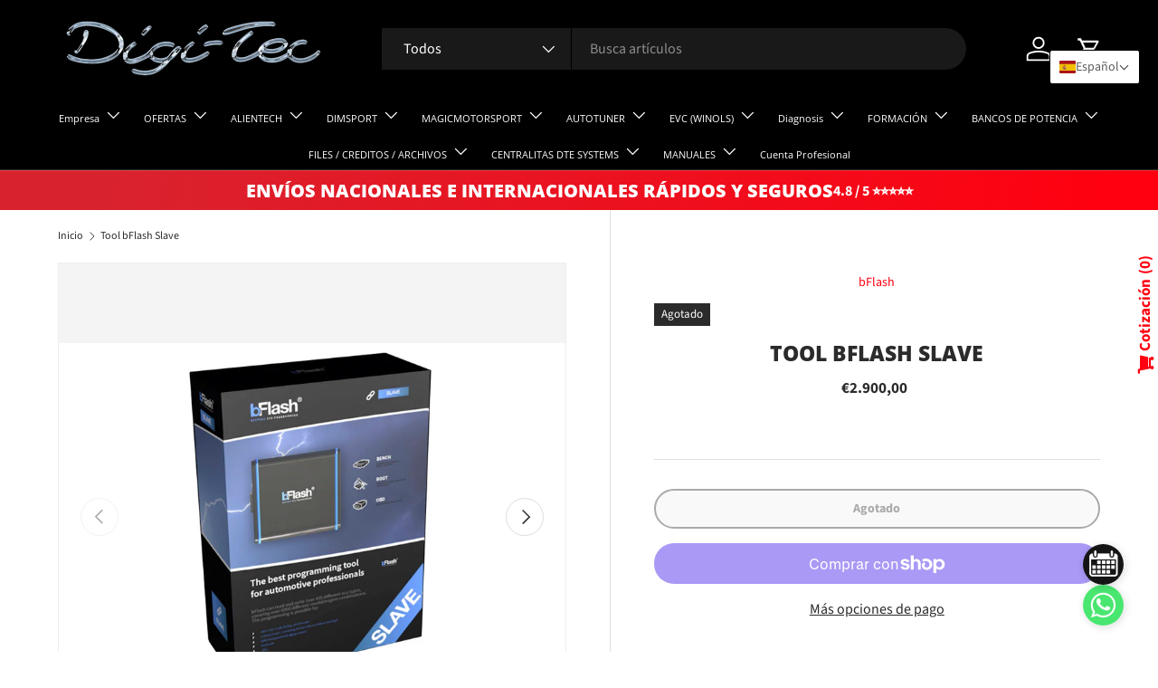

--- FILE ---
content_type: text/html; charset=UTF-8
request_url: https://www.stilyoapps.com/reconvert/reconvert_script_tags.php?shop=tuning-tools.myshopify.com&store_client_id=YWI2MGYwZDM1OWUxZjY1NDJkMGRmNzEwMzU1ZGJmYjEuNjczZDk5MDEwNjk0OGIzM2ZmMjJhMjVmZTkxZTQzMTM%3D
body_size: 0
content:
{"result":"success","security_token":"$2y$10$L15BVcJRlfwgNdsaOeiSb.zt8uH8\/JB\/IfHTu7.Z1P7BdBE2TM982"}

--- FILE ---
content_type: text/javascript; charset=utf-8
request_url: https://chiptuningtools.es/products/tool-bflash-slave.js
body_size: 966
content:
{"id":6156388991160,"title":"Tool bFlash Slave","handle":"tool-bflash-slave","description":"\u003cp data-mce-fragment=\"1\"\u003e\u003cstrong\u003e\u003cspan style=\"color: #2b00ff;\"\u003eb\u003c\/span\u003eFlash Slave\u003c\/strong\u003e\u003c\/p\u003e\n\u003cul\u003e\n\u003cli\u003eLee y escribe archivos solo de su tuneador maestro\u003c\/li\u003e\n\u003cli\u003eOBD, Bench, BDM, Boot, Jtag\u003c\/li\u003e\n\u003cli\u003eIncluye todos los accesorios y los cables\u003c\/li\u003e\n\u003cli\u003eIncluye un año de suscripción (valor: € 600)\u003c\/li\u003e\n\u003cli\u003eincluye fuente de alimentación externa\u003c\/li\u003e\n\u003c\/ul\u003e\n\u003cp\u003e\u003cspan\u003e\u003ca href=\"https:\/\/chiptuningtools.es\/collections\/bflasch\"\u003e\u003cstrong\u003e+INFORMACIÓN\u003c\/strong\u003e\u003c\/a\u003e\u003c\/span\u003e\u003c\/p\u003e\n\u003cp\u003e\u003ca href=\"https:\/\/chiptuningtools.es\/pages\/software-de-bflash\"\u003e\u003cspan\u003e\u003cstrong\u003eSoftware bFlash\u003c\/strong\u003e\u003c\/span\u003e\u003c\/a\u003e\u003c\/p\u003e","published_at":"2021-01-26T23:28:10+01:00","created_at":"2021-01-26T20:34:04+01:00","vendor":"bFlash","type":"bFlash","tags":["bFlash","bFlash Slave"],"price":290000,"price_min":290000,"price_max":290000,"available":false,"price_varies":false,"compare_at_price":null,"compare_at_price_min":0,"compare_at_price_max":0,"compare_at_price_varies":false,"variants":[{"id":37908399620280,"title":"Default Title","option1":"Default Title","option2":null,"option3":null,"sku":"","requires_shipping":true,"taxable":true,"featured_image":null,"available":false,"name":"Tool bFlash Slave","public_title":null,"options":["Default Title"],"price":290000,"weight":4000,"compare_at_price":null,"inventory_management":"shopify","barcode":"","requires_selling_plan":false,"selling_plan_allocations":[]}],"images":["\/\/cdn.shopify.com\/s\/files\/1\/0517\/9916\/3064\/products\/bFlashSlavewebrectangular.jpg?v=1611689952","\/\/cdn.shopify.com\/s\/files\/1\/0517\/9916\/3064\/products\/KitbFlash_c04d67b0-26bd-4cd1-a3b2-d765011e07c4.jpg?v=1611689968","\/\/cdn.shopify.com\/s\/files\/1\/0517\/9916\/3064\/products\/bFlash_d9ce84b1-37ad-4cbf-a5ac-588825569f2e.jpg?v=1611689983","\/\/cdn.shopify.com\/s\/files\/1\/0517\/9916\/3064\/products\/MaletinesbFlash_7869f1f3-ca96-42bf-9be2-37fb4689cbb7.jpg?v=1611690004","\/\/cdn.shopify.com\/s\/files\/1\/0517\/9916\/3064\/products\/bFlash-2.jpg?v=1611690020","\/\/cdn.shopify.com\/s\/files\/1\/0517\/9916\/3064\/products\/bFlash-3.jpg?v=1611690036"],"featured_image":"\/\/cdn.shopify.com\/s\/files\/1\/0517\/9916\/3064\/products\/bFlashSlavewebrectangular.jpg?v=1611689952","options":[{"name":"Title","position":1,"values":["Default Title"]}],"url":"\/products\/tool-bflash-slave","media":[{"alt":"Venta aparato bFlash Slave en españa para reprogramar centralitas ECU","id":16141400572088,"position":1,"preview_image":{"aspect_ratio":1.465,"height":1693,"width":2480,"src":"https:\/\/cdn.shopify.com\/s\/files\/1\/0517\/9916\/3064\/products\/bFlashSlavewebrectangular.jpg?v=1611689952"},"aspect_ratio":1.465,"height":1693,"media_type":"image","src":"https:\/\/cdn.shopify.com\/s\/files\/1\/0517\/9916\/3064\/products\/bFlashSlavewebrectangular.jpg?v=1611689952","width":2480},{"alt":"comprar aparato bFlash Slave para reprogramar centralitas ECU","id":16141402276024,"position":2,"preview_image":{"aspect_ratio":1.743,"height":342,"width":596,"src":"https:\/\/cdn.shopify.com\/s\/files\/1\/0517\/9916\/3064\/products\/KitbFlash_c04d67b0-26bd-4cd1-a3b2-d765011e07c4.jpg?v=1611689968"},"aspect_ratio":1.743,"height":342,"media_type":"image","src":"https:\/\/cdn.shopify.com\/s\/files\/1\/0517\/9916\/3064\/products\/KitbFlash_c04d67b0-26bd-4cd1-a3b2-d765011e07c4.jpg?v=1611689968","width":596},{"alt":"Venta maquina bFlash Slave para reprogramar centralitas ECU","id":16141403127992,"position":3,"preview_image":{"aspect_ratio":1.743,"height":342,"width":596,"src":"https:\/\/cdn.shopify.com\/s\/files\/1\/0517\/9916\/3064\/products\/bFlash_d9ce84b1-37ad-4cbf-a5ac-588825569f2e.jpg?v=1611689983"},"aspect_ratio":1.743,"height":342,"media_type":"image","src":"https:\/\/cdn.shopify.com\/s\/files\/1\/0517\/9916\/3064\/products\/bFlash_d9ce84b1-37ad-4cbf-a5ac-588825569f2e.jpg?v=1611689983","width":596},{"alt":"Venta aparato bFlash Slave en España para reprogramar centralitas ECU","id":16141405880504,"position":4,"preview_image":{"aspect_ratio":1.743,"height":342,"width":596,"src":"https:\/\/cdn.shopify.com\/s\/files\/1\/0517\/9916\/3064\/products\/MaletinesbFlash_7869f1f3-ca96-42bf-9be2-37fb4689cbb7.jpg?v=1611690004"},"aspect_ratio":1.743,"height":342,"media_type":"image","src":"https:\/\/cdn.shopify.com\/s\/files\/1\/0517\/9916\/3064\/products\/MaletinesbFlash_7869f1f3-ca96-42bf-9be2-37fb4689cbb7.jpg?v=1611690004","width":596},{"alt":"Venta Tool bFlash Slave en España para reprogramar centralitas ECU","id":16141410074808,"position":5,"preview_image":{"aspect_ratio":1.735,"height":343,"width":595,"src":"https:\/\/cdn.shopify.com\/s\/files\/1\/0517\/9916\/3064\/products\/bFlash-2.jpg?v=1611690020"},"aspect_ratio":1.735,"height":343,"media_type":"image","src":"https:\/\/cdn.shopify.com\/s\/files\/1\/0517\/9916\/3064\/products\/bFlash-2.jpg?v=1611690020","width":595},{"alt":"Venta herramienta bFlash Slave en España para reprogramar centralitas ECU","id":16141412565176,"position":6,"preview_image":{"aspect_ratio":1.738,"height":343,"width":596,"src":"https:\/\/cdn.shopify.com\/s\/files\/1\/0517\/9916\/3064\/products\/bFlash-3.jpg?v=1611690036"},"aspect_ratio":1.738,"height":343,"media_type":"image","src":"https:\/\/cdn.shopify.com\/s\/files\/1\/0517\/9916\/3064\/products\/bFlash-3.jpg?v=1611690036","width":596}],"requires_selling_plan":false,"selling_plan_groups":[]}

--- FILE ---
content_type: application/javascript
request_url: https://quote.storeify.app/js/stores/tuning-tools.myshopify.com/storeify-requestaquote-params.js?v=1760029147
body_size: 12244
content:
var storeify_requestaquote = "[base64]/[base64]";

--- FILE ---
content_type: text/javascript; charset=utf-8
request_url: https://chiptuningtools.es/products/tool-bflash-slave.js
body_size: 262
content:
{"id":6156388991160,"title":"Tool bFlash Slave","handle":"tool-bflash-slave","description":"\u003cp data-mce-fragment=\"1\"\u003e\u003cstrong\u003e\u003cspan style=\"color: #2b00ff;\"\u003eb\u003c\/span\u003eFlash Slave\u003c\/strong\u003e\u003c\/p\u003e\n\u003cul\u003e\n\u003cli\u003eLee y escribe archivos solo de su tuneador maestro\u003c\/li\u003e\n\u003cli\u003eOBD, Bench, BDM, Boot, Jtag\u003c\/li\u003e\n\u003cli\u003eIncluye todos los accesorios y los cables\u003c\/li\u003e\n\u003cli\u003eIncluye un año de suscripción (valor: € 600)\u003c\/li\u003e\n\u003cli\u003eincluye fuente de alimentación externa\u003c\/li\u003e\n\u003c\/ul\u003e\n\u003cp\u003e\u003cspan\u003e\u003ca href=\"https:\/\/chiptuningtools.es\/collections\/bflasch\"\u003e\u003cstrong\u003e+INFORMACIÓN\u003c\/strong\u003e\u003c\/a\u003e\u003c\/span\u003e\u003c\/p\u003e\n\u003cp\u003e\u003ca href=\"https:\/\/chiptuningtools.es\/pages\/software-de-bflash\"\u003e\u003cspan\u003e\u003cstrong\u003eSoftware bFlash\u003c\/strong\u003e\u003c\/span\u003e\u003c\/a\u003e\u003c\/p\u003e","published_at":"2021-01-26T23:28:10+01:00","created_at":"2021-01-26T20:34:04+01:00","vendor":"bFlash","type":"bFlash","tags":["bFlash","bFlash Slave"],"price":290000,"price_min":290000,"price_max":290000,"available":false,"price_varies":false,"compare_at_price":null,"compare_at_price_min":0,"compare_at_price_max":0,"compare_at_price_varies":false,"variants":[{"id":37908399620280,"title":"Default Title","option1":"Default Title","option2":null,"option3":null,"sku":"","requires_shipping":true,"taxable":true,"featured_image":null,"available":false,"name":"Tool bFlash Slave","public_title":null,"options":["Default Title"],"price":290000,"weight":4000,"compare_at_price":null,"inventory_management":"shopify","barcode":"","requires_selling_plan":false,"selling_plan_allocations":[]}],"images":["\/\/cdn.shopify.com\/s\/files\/1\/0517\/9916\/3064\/products\/bFlashSlavewebrectangular.jpg?v=1611689952","\/\/cdn.shopify.com\/s\/files\/1\/0517\/9916\/3064\/products\/KitbFlash_c04d67b0-26bd-4cd1-a3b2-d765011e07c4.jpg?v=1611689968","\/\/cdn.shopify.com\/s\/files\/1\/0517\/9916\/3064\/products\/bFlash_d9ce84b1-37ad-4cbf-a5ac-588825569f2e.jpg?v=1611689983","\/\/cdn.shopify.com\/s\/files\/1\/0517\/9916\/3064\/products\/MaletinesbFlash_7869f1f3-ca96-42bf-9be2-37fb4689cbb7.jpg?v=1611690004","\/\/cdn.shopify.com\/s\/files\/1\/0517\/9916\/3064\/products\/bFlash-2.jpg?v=1611690020","\/\/cdn.shopify.com\/s\/files\/1\/0517\/9916\/3064\/products\/bFlash-3.jpg?v=1611690036"],"featured_image":"\/\/cdn.shopify.com\/s\/files\/1\/0517\/9916\/3064\/products\/bFlashSlavewebrectangular.jpg?v=1611689952","options":[{"name":"Title","position":1,"values":["Default Title"]}],"url":"\/products\/tool-bflash-slave","media":[{"alt":"Venta aparato bFlash Slave en españa para reprogramar centralitas ECU","id":16141400572088,"position":1,"preview_image":{"aspect_ratio":1.465,"height":1693,"width":2480,"src":"https:\/\/cdn.shopify.com\/s\/files\/1\/0517\/9916\/3064\/products\/bFlashSlavewebrectangular.jpg?v=1611689952"},"aspect_ratio":1.465,"height":1693,"media_type":"image","src":"https:\/\/cdn.shopify.com\/s\/files\/1\/0517\/9916\/3064\/products\/bFlashSlavewebrectangular.jpg?v=1611689952","width":2480},{"alt":"comprar aparato bFlash Slave para reprogramar centralitas ECU","id":16141402276024,"position":2,"preview_image":{"aspect_ratio":1.743,"height":342,"width":596,"src":"https:\/\/cdn.shopify.com\/s\/files\/1\/0517\/9916\/3064\/products\/KitbFlash_c04d67b0-26bd-4cd1-a3b2-d765011e07c4.jpg?v=1611689968"},"aspect_ratio":1.743,"height":342,"media_type":"image","src":"https:\/\/cdn.shopify.com\/s\/files\/1\/0517\/9916\/3064\/products\/KitbFlash_c04d67b0-26bd-4cd1-a3b2-d765011e07c4.jpg?v=1611689968","width":596},{"alt":"Venta maquina bFlash Slave para reprogramar centralitas ECU","id":16141403127992,"position":3,"preview_image":{"aspect_ratio":1.743,"height":342,"width":596,"src":"https:\/\/cdn.shopify.com\/s\/files\/1\/0517\/9916\/3064\/products\/bFlash_d9ce84b1-37ad-4cbf-a5ac-588825569f2e.jpg?v=1611689983"},"aspect_ratio":1.743,"height":342,"media_type":"image","src":"https:\/\/cdn.shopify.com\/s\/files\/1\/0517\/9916\/3064\/products\/bFlash_d9ce84b1-37ad-4cbf-a5ac-588825569f2e.jpg?v=1611689983","width":596},{"alt":"Venta aparato bFlash Slave en España para reprogramar centralitas ECU","id":16141405880504,"position":4,"preview_image":{"aspect_ratio":1.743,"height":342,"width":596,"src":"https:\/\/cdn.shopify.com\/s\/files\/1\/0517\/9916\/3064\/products\/MaletinesbFlash_7869f1f3-ca96-42bf-9be2-37fb4689cbb7.jpg?v=1611690004"},"aspect_ratio":1.743,"height":342,"media_type":"image","src":"https:\/\/cdn.shopify.com\/s\/files\/1\/0517\/9916\/3064\/products\/MaletinesbFlash_7869f1f3-ca96-42bf-9be2-37fb4689cbb7.jpg?v=1611690004","width":596},{"alt":"Venta Tool bFlash Slave en España para reprogramar centralitas ECU","id":16141410074808,"position":5,"preview_image":{"aspect_ratio":1.735,"height":343,"width":595,"src":"https:\/\/cdn.shopify.com\/s\/files\/1\/0517\/9916\/3064\/products\/bFlash-2.jpg?v=1611690020"},"aspect_ratio":1.735,"height":343,"media_type":"image","src":"https:\/\/cdn.shopify.com\/s\/files\/1\/0517\/9916\/3064\/products\/bFlash-2.jpg?v=1611690020","width":595},{"alt":"Venta herramienta bFlash Slave en España para reprogramar centralitas ECU","id":16141412565176,"position":6,"preview_image":{"aspect_ratio":1.738,"height":343,"width":596,"src":"https:\/\/cdn.shopify.com\/s\/files\/1\/0517\/9916\/3064\/products\/bFlash-3.jpg?v=1611690036"},"aspect_ratio":1.738,"height":343,"media_type":"image","src":"https:\/\/cdn.shopify.com\/s\/files\/1\/0517\/9916\/3064\/products\/bFlash-3.jpg?v=1611690036","width":596}],"requires_selling_plan":false,"selling_plan_groups":[]}

--- FILE ---
content_type: text/javascript; charset=utf-8
request_url: https://chiptuningtools.es/products/tool-bflash-slave.js
body_size: 727
content:
{"id":6156388991160,"title":"Tool bFlash Slave","handle":"tool-bflash-slave","description":"\u003cp data-mce-fragment=\"1\"\u003e\u003cstrong\u003e\u003cspan style=\"color: #2b00ff;\"\u003eb\u003c\/span\u003eFlash Slave\u003c\/strong\u003e\u003c\/p\u003e\n\u003cul\u003e\n\u003cli\u003eLee y escribe archivos solo de su tuneador maestro\u003c\/li\u003e\n\u003cli\u003eOBD, Bench, BDM, Boot, Jtag\u003c\/li\u003e\n\u003cli\u003eIncluye todos los accesorios y los cables\u003c\/li\u003e\n\u003cli\u003eIncluye un año de suscripción (valor: € 600)\u003c\/li\u003e\n\u003cli\u003eincluye fuente de alimentación externa\u003c\/li\u003e\n\u003c\/ul\u003e\n\u003cp\u003e\u003cspan\u003e\u003ca href=\"https:\/\/chiptuningtools.es\/collections\/bflasch\"\u003e\u003cstrong\u003e+INFORMACIÓN\u003c\/strong\u003e\u003c\/a\u003e\u003c\/span\u003e\u003c\/p\u003e\n\u003cp\u003e\u003ca href=\"https:\/\/chiptuningtools.es\/pages\/software-de-bflash\"\u003e\u003cspan\u003e\u003cstrong\u003eSoftware bFlash\u003c\/strong\u003e\u003c\/span\u003e\u003c\/a\u003e\u003c\/p\u003e","published_at":"2021-01-26T23:28:10+01:00","created_at":"2021-01-26T20:34:04+01:00","vendor":"bFlash","type":"bFlash","tags":["bFlash","bFlash Slave"],"price":290000,"price_min":290000,"price_max":290000,"available":false,"price_varies":false,"compare_at_price":null,"compare_at_price_min":0,"compare_at_price_max":0,"compare_at_price_varies":false,"variants":[{"id":37908399620280,"title":"Default Title","option1":"Default Title","option2":null,"option3":null,"sku":"","requires_shipping":true,"taxable":true,"featured_image":null,"available":false,"name":"Tool bFlash Slave","public_title":null,"options":["Default Title"],"price":290000,"weight":4000,"compare_at_price":null,"inventory_management":"shopify","barcode":"","requires_selling_plan":false,"selling_plan_allocations":[]}],"images":["\/\/cdn.shopify.com\/s\/files\/1\/0517\/9916\/3064\/products\/bFlashSlavewebrectangular.jpg?v=1611689952","\/\/cdn.shopify.com\/s\/files\/1\/0517\/9916\/3064\/products\/KitbFlash_c04d67b0-26bd-4cd1-a3b2-d765011e07c4.jpg?v=1611689968","\/\/cdn.shopify.com\/s\/files\/1\/0517\/9916\/3064\/products\/bFlash_d9ce84b1-37ad-4cbf-a5ac-588825569f2e.jpg?v=1611689983","\/\/cdn.shopify.com\/s\/files\/1\/0517\/9916\/3064\/products\/MaletinesbFlash_7869f1f3-ca96-42bf-9be2-37fb4689cbb7.jpg?v=1611690004","\/\/cdn.shopify.com\/s\/files\/1\/0517\/9916\/3064\/products\/bFlash-2.jpg?v=1611690020","\/\/cdn.shopify.com\/s\/files\/1\/0517\/9916\/3064\/products\/bFlash-3.jpg?v=1611690036"],"featured_image":"\/\/cdn.shopify.com\/s\/files\/1\/0517\/9916\/3064\/products\/bFlashSlavewebrectangular.jpg?v=1611689952","options":[{"name":"Title","position":1,"values":["Default Title"]}],"url":"\/products\/tool-bflash-slave","media":[{"alt":"Venta aparato bFlash Slave en españa para reprogramar centralitas ECU","id":16141400572088,"position":1,"preview_image":{"aspect_ratio":1.465,"height":1693,"width":2480,"src":"https:\/\/cdn.shopify.com\/s\/files\/1\/0517\/9916\/3064\/products\/bFlashSlavewebrectangular.jpg?v=1611689952"},"aspect_ratio":1.465,"height":1693,"media_type":"image","src":"https:\/\/cdn.shopify.com\/s\/files\/1\/0517\/9916\/3064\/products\/bFlashSlavewebrectangular.jpg?v=1611689952","width":2480},{"alt":"comprar aparato bFlash Slave para reprogramar centralitas ECU","id":16141402276024,"position":2,"preview_image":{"aspect_ratio":1.743,"height":342,"width":596,"src":"https:\/\/cdn.shopify.com\/s\/files\/1\/0517\/9916\/3064\/products\/KitbFlash_c04d67b0-26bd-4cd1-a3b2-d765011e07c4.jpg?v=1611689968"},"aspect_ratio":1.743,"height":342,"media_type":"image","src":"https:\/\/cdn.shopify.com\/s\/files\/1\/0517\/9916\/3064\/products\/KitbFlash_c04d67b0-26bd-4cd1-a3b2-d765011e07c4.jpg?v=1611689968","width":596},{"alt":"Venta maquina bFlash Slave para reprogramar centralitas ECU","id":16141403127992,"position":3,"preview_image":{"aspect_ratio":1.743,"height":342,"width":596,"src":"https:\/\/cdn.shopify.com\/s\/files\/1\/0517\/9916\/3064\/products\/bFlash_d9ce84b1-37ad-4cbf-a5ac-588825569f2e.jpg?v=1611689983"},"aspect_ratio":1.743,"height":342,"media_type":"image","src":"https:\/\/cdn.shopify.com\/s\/files\/1\/0517\/9916\/3064\/products\/bFlash_d9ce84b1-37ad-4cbf-a5ac-588825569f2e.jpg?v=1611689983","width":596},{"alt":"Venta aparato bFlash Slave en España para reprogramar centralitas ECU","id":16141405880504,"position":4,"preview_image":{"aspect_ratio":1.743,"height":342,"width":596,"src":"https:\/\/cdn.shopify.com\/s\/files\/1\/0517\/9916\/3064\/products\/MaletinesbFlash_7869f1f3-ca96-42bf-9be2-37fb4689cbb7.jpg?v=1611690004"},"aspect_ratio":1.743,"height":342,"media_type":"image","src":"https:\/\/cdn.shopify.com\/s\/files\/1\/0517\/9916\/3064\/products\/MaletinesbFlash_7869f1f3-ca96-42bf-9be2-37fb4689cbb7.jpg?v=1611690004","width":596},{"alt":"Venta Tool bFlash Slave en España para reprogramar centralitas ECU","id":16141410074808,"position":5,"preview_image":{"aspect_ratio":1.735,"height":343,"width":595,"src":"https:\/\/cdn.shopify.com\/s\/files\/1\/0517\/9916\/3064\/products\/bFlash-2.jpg?v=1611690020"},"aspect_ratio":1.735,"height":343,"media_type":"image","src":"https:\/\/cdn.shopify.com\/s\/files\/1\/0517\/9916\/3064\/products\/bFlash-2.jpg?v=1611690020","width":595},{"alt":"Venta herramienta bFlash Slave en España para reprogramar centralitas ECU","id":16141412565176,"position":6,"preview_image":{"aspect_ratio":1.738,"height":343,"width":596,"src":"https:\/\/cdn.shopify.com\/s\/files\/1\/0517\/9916\/3064\/products\/bFlash-3.jpg?v=1611690036"},"aspect_ratio":1.738,"height":343,"media_type":"image","src":"https:\/\/cdn.shopify.com\/s\/files\/1\/0517\/9916\/3064\/products\/bFlash-3.jpg?v=1611690036","width":596}],"requires_selling_plan":false,"selling_plan_groups":[]}